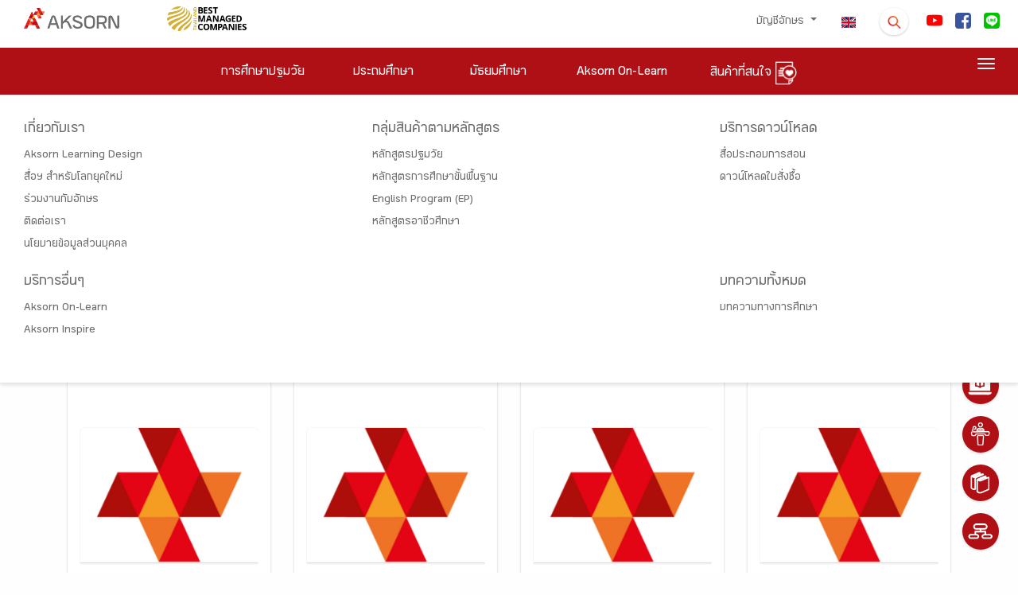

--- FILE ---
content_type: application/javascript
request_url: https://www.aksorn.com/assets/js/plugins/bootstrap-datetimepicker.js
body_size: 11226
content:
/*! version : 4.17.47
 =========================================================
 bootstrap-datetimejs
 https://github.com/Eonasdan/bootstrap-datetimepicker
 Copyright (c) 2015 Jonathan Peterson
 =========================================================
 */
/*
 The MIT License (MIT)

 Copyright (c) 2015 Jonathan Peterson

 Permission is hereby granted, free of charge, to any person obtaining a copy
 of this software and associated documentation files (the "Software"), to deal
 in the Software without restriction, including without limitation the rights
 to use, copy, modify, merge, publish, distribute, sublicense, and/or sell
 copies of the Software, and to permit persons to whom the Software is
 furnished to do so, subject to the following conditions:

 The above copyright notice and this permission notice shall be included in
 all copies or substantial portions of the Software.

 THE SOFTWARE IS PROVIDED "AS IS", WITHOUT WARRANTY OF ANY KIND, EXPRESS OR
 IMPLIED, INCLUDING BUT NOT LIMITED TO THE WARRANTIES OF MERCHANTABILITY,
 FITNESS FOR A PARTICULAR PURPOSE AND NONINFRINGEMENT. IN NO EVENT SHALL THE
 AUTHORS OR COPYRIGHT HOLDERS BE LIABLE FOR ANY CLAIM, DAMAGES OR OTHER
 LIABILITY, WHETHER IN AN ACTION OF CONTRACT, TORT OR OTHERWISE, ARISING FROM,
 OUT OF OR IN CONNECTION WITH THE SOFTWARE OR THE USE OR OTHER DEALINGS IN
 THE SOFTWARE.
 */
/*global define:false */
/*global exports:false */
/*global require:false */
/*global jQuery:false */
/*global moment:false */

/*


     Creative Tim Modifications

     We added class btn-primary for custom styling button.


*/

! function(e) {
  "use strict";
  if ("function" == typeof define && define.amd) define(["jquery", "moment"], e);
  else if ("object" == typeof exports) module.exports = e(require("jquery"), require("moment"));
  else {
    if ("undefined" == typeof jQuery) throw "bootstrap-datetimepicker requires jQuery to be loaded first";
    if ("undefined" == typeof moment) throw "bootstrap-datetimepicker requires Moment.js to be loaded first";
    e(jQuery, moment)
  }
}(function(e, t) {
  "use strict";
  if (!t) throw new Error("bootstrap-datetimepicker requires Moment.js to be loaded first");
  var n = function(n, a) {
    var r, i, o, s, d, l, p, c = {},
      u = !0,
      f = !1,
      h = !1,
      m = 0,
      y = [{
        clsName: "days",
        navFnc: "M",
        navStep: 1
      }, {
        clsName: "months",
        navFnc: "y",
        navStep: 1
      }, {
        clsName: "years",
        navFnc: "y",
        navStep: 10
      }, {
        clsName: "decades",
        navFnc: "y",
        navStep: 100
      }],
      b = ["days", "months", "years", "decades"],
      g = ["top", "bottom", "auto"],
      w = ["left", "right", "auto"],
      v = ["default", "top", "bottom"],
      k = {
        up: 38,
        38: "up",
        down: 40,
        40: "down",
        left: 37,
        37: "left",
        right: 39,
        39: "right",
        tab: 9,
        9: "tab",
        escape: 27,
        27: "escape",
        enter: 13,
        13: "enter",
        pageUp: 33,
        33: "pageUp",
        pageDown: 34,
        34: "pageDown",
        shift: 16,
        16: "shift",
        control: 17,
        17: "control",
        space: 32,
        32: "space",
        t: 84,
        84: "t",
        delete: 46,
        46: "delete"
      },
      D = {},
      C = function() {
        return void 0 !== t.tz && void 0 !== a.timeZone && null !== a.timeZone && "" !== a.timeZone
      },
      x = function(e) {
        var n;
        return n = void 0 === e || null === e ? t() : t.isDate(e) || t.isMoment(e) ? t(e) : C() ? t.tz(e, l, a.useStrict, a.timeZone) : t(e, l, a.useStrict), C() && n.tz(a.timeZone), n
      },
      T = function(e) {
        if ("string" != typeof e || e.length > 1) throw new TypeError("isEnabled expects a single character string parameter");
        switch (e) {
          case "y":
            return -1 !== d.indexOf("Y");
          case "M":
            return -1 !== d.indexOf("M");
          case "d":
            return -1 !== d.toLowerCase().indexOf("d");
          case "h":
          case "H":
            return -1 !== d.toLowerCase().indexOf("h");
          case "m":
            return -1 !== d.indexOf("m");
          case "s":
            return -1 !== d.indexOf("s");
          default:
            return !1
        }
      },
      M = function() {
        return T("h") || T("m") || T("s")
      },
      S = function() {
        return T("y") || T("M") || T("d")
      },
      O = function() {
        var t = e("<thead>").append(e("<tr>").append(e("<th>").addClass("prev").attr("data-action", "previous").append(e("<span>").addClass(a.icons.previous))).append(e("<th>").addClass("picker-switch").attr("data-action", "pickerSwitch").attr("colspan", a.calendarWeeks ? "6" : "5")).append(e("<th>").addClass("next").attr("data-action", "next").append(e("<span>").addClass(a.icons.next)))),
          n = e("<tbody>").append(e("<tr>").append(e("<td>").attr("colspan", a.calendarWeeks ? "8" : "7")));
        return [e("<div>").addClass("datepicker-days").append(e("<table>").addClass("table-condensed").append(t).append(e("<tbody>"))), e("<div>").addClass("datepicker-months").append(e("<table>").addClass("table-condensed").append(t.clone()).append(n.clone())), e("<div>").addClass("datepicker-years").append(e("<table>").addClass("table-condensed").append(t.clone()).append(n.clone())), e("<div>").addClass("datepicker-decades").append(e("<table>").addClass("table-condensed").append(t.clone()).append(n.clone()))]
      },
      P = function() {
        var t = e("<tr>"),
          n = e("<tr>"),
          r = e("<tr>");
        return T("h") && (t.append(e("<td>").append(e("<a>").attr({
          href: "#",
          tabindex: "-1",
          title: a.tooltips.incrementHour
        }).addClass("btn").attr("data-action", "incrementHours").append(e("<span>").addClass(a.icons.up)))), n.append(e("<td>").append(e("<span>").addClass("timepicker-hour").attr({
          "data-time-component": "hours",
          title: a.tooltips.pickHour
        }).attr("data-action", "showHours"))), r.append(e("<td>").append(e("<a>").attr({
          href: "#",
          tabindex: "-1",
          title: a.tooltips.decrementHour
        }).addClass("btn").attr("data-action", "decrementHours").append(e("<span>").addClass(a.icons.down))))), T("m") && (T("h") && (t.append(e("<td>").addClass("separator")), n.append(e("<td>").addClass("separator").html(":")), r.append(e("<td>").addClass("separator"))), t.append(e("<td>").append(e("<a>").attr({
          href: "#",
          tabindex: "-1",
          title: a.tooltips.incrementMinute
        }).addClass("btn").attr("data-action", "incrementMinutes").append(e("<span>").addClass(a.icons.up)))), n.append(e("<td>").append(e("<span>").addClass("timepicker-minute").attr({
          "data-time-component": "minutes",
          title: a.tooltips.pickMinute
        }).attr("data-action", "showMinutes"))), r.append(e("<td>").append(e("<a>").attr({
          href: "#",
          tabindex: "-1",
          title: a.tooltips.decrementMinute
        }).addClass("btn").attr("data-action", "decrementMinutes").append(e("<span>").addClass(a.icons.down))))), T("s") && (T("m") && (t.append(e("<td>").addClass("separator")), n.append(e("<td>").addClass("separator").html(":")), r.append(e("<td>").addClass("separator"))), t.append(e("<td>").append(e("<a>").attr({
          href: "#",
          tabindex: "-1",
          title: a.tooltips.incrementSecond
        }).addClass("btn btn-link").attr("data-action", "incrementSeconds").append(e("<span>").addClass(a.icons.up)))), n.append(e("<td>").append(e("<span>").addClass("timepicker-second").attr({
          "data-time-component": "seconds",
          title: a.tooltips.pickSecond
        }).attr("data-action", "showSeconds"))), r.append(e("<td>").append(e("<a>").attr({
          href: "#",
          tabindex: "-1",
          title: a.tooltips.decrementSecond
        }).addClass("btn btn-link").attr("data-action", "decrementSeconds").append(e("<span>").addClass(a.icons.down))))), s || (t.append(e("<td>").addClass("separator")), n.append(e("<td>").append(e("<button>").addClass("btn btn-primary").attr({
          "data-action": "togglePeriod",
          tabindex: "-1",
          title: a.tooltips.togglePeriod
        }))), r.append(e("<td>").addClass("separator"))), e("<div>").addClass("timepicker-picker").append(e("<table>").addClass("table-condensed").append([t, n, r]))
      },
      E = function() {
        var t = e("<div>").addClass("timepicker-hours").append(e("<table>").addClass("table-condensed")),
          n = e("<div>").addClass("timepicker-minutes").append(e("<table>").addClass("table-condensed")),
          a = e("<div>").addClass("timepicker-seconds").append(e("<table>").addClass("table-condensed")),
          r = [P()];
        return T("h") && r.push(t), T("m") && r.push(n), T("s") && r.push(a), r
      },
      H = function() {
        var t = [];
        return a.showTodayButton && t.push(e("<td>").append(e("<a>").attr({
          "data-action": "today",
          title: a.tooltips.today
        }).append(e("<span>").addClass(a.icons.today)))), !a.sideBySide && S() && M() && t.push(e("<td>").append(e("<a>").attr({
          "data-action": "togglePicker",
          title: a.tooltips.selectTime
        }).append(e("<span>").addClass(a.icons.time)))), a.showClear && t.push(e("<td>").append(e("<a>").attr({
          "data-action": "clear",
          title: a.tooltips.clear
        }).append(e("<span>").addClass(a.icons.clear)))), a.showClose && t.push(e("<td>").append(e("<a>").attr({
          "data-action": "close",
          title: a.tooltips.close
        }).append(e("<span>").addClass(a.icons.close)))), e("<table>").addClass("table-condensed").append(e("<tbody>").append(e("<tr>").append(t)))
      },
      I = function() {
        var t = e("<div>").addClass("bootstrap-datetimepicker-widget dropdown-menu"),
          n = e("<div>").addClass("datepicker").append(O()),
          r = e("<div>").addClass("timepicker").append(E()),
          i = e("<ul>").addClass("list-unstyled"),
          o = e("<li>").addClass("picker-switch" + (a.collapse ? " accordion-toggle" : "")).append(H());
        return a.inline && t.removeClass("dropdown-menu"), s && t.addClass("usetwentyfour"), T("s") && !s && t.addClass("wider"), a.sideBySide && S() && M() ? (t.addClass("timepicker-sbs"), "top" === a.toolbarPlacement && t.append(o), t.append(e("<div>").addClass("row").append(n.addClass("col-md-6")).append(r.addClass("col-md-6"))), "bottom" === a.toolbarPlacement && t.append(o), t) : ("top" === a.toolbarPlacement && i.append(o), S() && i.append(e("<li>").addClass(a.collapse && M() ? "collapse show" : "").append(n)), "default" === a.toolbarPlacement && i.append(o), M() && i.append(e("<li>").addClass(a.collapse && S() ? "collapse" : "").append(r)), "bottom" === a.toolbarPlacement && i.append(o), t.append(i))
      },
      Y = function() {
        var t, r = (f || n).position(),
          i = (f || n).offset(),
          o = a.widgetPositioning.vertical,
          s = a.widgetPositioning.horizontal;
        if (a.widgetParent) t = a.widgetParent.append(h);
        else if (n.is("input")) t = n.after(h).parent();
        else {
          if (a.inline) return void(t = n.append(h));
          t = n, n.children().first().after(h)
        }
        if ("auto" === o && (o = i.top + 1.5 * h.height() >= e(window).height() + e(window).scrollTop() && h.height() + n.outerHeight() < i.top ? "top" : "bottom"), "auto" === s && (s = t.width() < i.left + h.outerWidth() / 2 && i.left + h.outerWidth() > e(window).width() ? "right" : "left"), "top" === o ? h.addClass("top").removeClass("bottom") : h.addClass("bottom").removeClass("top"), "right" === s ? h.addClass("pull-right") : h.removeClass("pull-right"), "static" === t.css("position") && (t = t.parents().filter(function() {
            return "static" !== e(this).css("position")
          }).first()), 0 === t.length) throw new Error("datetimepicker component should be placed within a non-static positioned container");
        h.css({
          top: "top" === o ? "auto" : r.top + n.outerHeight(),
          bottom: "top" === o ? t.outerHeight() - (t === n ? 0 : r.top) : "auto",
          left: "left" === s ? t === n ? 0 : r.left : "auto",
          right: "left" === s ? "auto" : t.outerWidth() - n.outerWidth() - (t === n ? 0 : r.left)
        }), setTimeout(function() {
          h.addClass("open")
        }, 180)
      },
      q = function(e) {
        "dp.change" === e.type && (e.date && e.date.isSame(e.oldDate) || !e.date && !e.oldDate) || n.trigger(e)
      },
      B = function(e) {
        "y" === e && (e = "YYYY"), q({
          type: "dp.update",
          change: e,
          viewDate: i.clone()
        })
      },
      j = function(e) {
        h && (e && (p = Math.max(m, Math.min(3, p + e))), h.find(".datepicker > div").hide().filter(".datepicker-" + y[p].clsName).show())
      },
      A = function() {
        var t = e("<tr>"),
          n = i.clone().startOf("w").startOf("d");
        for (!0 === a.calendarWeeks && t.append(e("<th>").addClass("cw").text("#")); n.isBefore(i.clone().endOf("w"));) t.append(e("<th>").addClass("dow").text(n.format("dd"))), n.add(1, "d");
        h.find(".datepicker-days thead").append(t)
      },
      F = function(e) {
        return !0 === a.disabledDates[e.format("YYYY-MM-DD")]
      },
      L = function(e) {
        return !0 === a.enabledDates[e.format("YYYY-MM-DD")]
      },
      W = function(e) {
        return !0 === a.disabledHours[e.format("H")]
      },
      z = function(e) {
        return !0 === a.enabledHours[e.format("H")]
      },
      N = function(t, n) {
        if (!t.isValid()) return !1;
        if (a.disabledDates && "d" === n && F(t)) return !1;
        if (a.enabledDates && "d" === n && !L(t)) return !1;
        if (a.minDate && t.isBefore(a.minDate, n)) return !1;
        if (a.maxDate && t.isAfter(a.maxDate, n)) return !1;
        if (a.daysOfWeekDisabled && "d" === n && -1 !== a.daysOfWeekDisabled.indexOf(t.day())) return !1;
        if (a.disabledHours && ("h" === n || "m" === n || "s" === n) && W(t)) return !1;
        if (a.enabledHours && ("h" === n || "m" === n || "s" === n) && !z(t)) return !1;
        if (a.disabledTimeIntervals && ("h" === n || "m" === n || "s" === n)) {
          var r = !1;
          if (e.each(a.disabledTimeIntervals, function() {
              if (t.isBetween(this[0], this[1])) return r = !0, !1
            }), r) return !1
        }
        return !0
      },
      V = function() {
        for (var t = [], n = i.clone().startOf("y").startOf("d"); n.isSame(i, "y");) t.push(e("<span>").attr("data-action", "selectMonth").addClass("month").text(n.format("MMM"))), n.add(1, "M");
        h.find(".datepicker-months td").empty().append(t)
      },
      Z = function() {
        var t = h.find(".datepicker-months"),
          n = t.find("th"),
          o = t.find("tbody").find("span");
        n.eq(0).find("span").attr("title", a.tooltips.prevYear), n.eq(1).attr("title", a.tooltips.selectYear), n.eq(2).find("span").attr("title", a.tooltips.nextYear), t.find(".disabled").removeClass("disabled"), N(i.clone().subtract(1, "y"), "y") || n.eq(0).addClass("disabled"), n.eq(1).text(i.year()), N(i.clone().add(1, "y"), "y") || n.eq(2).addClass("disabled"), o.removeClass("active"), r.isSame(i, "y") && !u && o.eq(r.month()).addClass("active"), o.each(function(t) {
          N(i.clone().month(t), "M") || e(this).addClass("disabled")
        })
      },
      R = function() {
        var e = h.find(".datepicker-years"),
          t = e.find("th"),
          n = i.clone().subtract(5, "y"),
          o = i.clone().add(6, "y"),
          s = "";
        for (t.eq(0).find("span").attr("title", a.tooltips.prevDecade), t.eq(1).attr("title", a.tooltips.selectDecade), t.eq(2).find("span").attr("title", a.tooltips.nextDecade), e.find(".disabled").removeClass("disabled"), a.minDate && a.minDate.isAfter(n, "y") && t.eq(0).addClass("disabled"), t.eq(1).text(n.year() + "-" + o.year()), a.maxDate && a.maxDate.isBefore(o, "y") && t.eq(2).addClass("disabled"); !n.isAfter(o, "y");) s += '<span data-action="selectYear" class="year' + (n.isSame(r, "y") && !u ? " active" : "") + (N(n, "y") ? "" : " disabled") + '">' + n.year() + "</span>", n.add(1, "y");
        e.find("td").html(s)
      },
      Q = function() {
        var e, n = h.find(".datepicker-decades"),
          o = n.find("th"),
          s = t({
            y: i.year() - i.year() % 100 - 1
          }),
          d = s.clone().add(100, "y"),
          l = s.clone(),
          p = !1,
          c = !1,
          u = "";
        for (o.eq(0).find("span").attr("title", a.tooltips.prevCentury), o.eq(2).find("span").attr("title", a.tooltips.nextCentury), n.find(".disabled").removeClass("disabled"), (s.isSame(t({
            y: 1900
          })) || a.minDate && a.minDate.isAfter(s, "y")) && o.eq(0).addClass("disabled"), o.eq(1).text(s.year() + "-" + d.year()), (s.isSame(t({
            y: 2e3
          })) || a.maxDate && a.maxDate.isBefore(d, "y")) && o.eq(2).addClass("disabled"); !s.isAfter(d, "y");) e = s.year() + 12, p = a.minDate && a.minDate.isAfter(s, "y") && a.minDate.year() <= e, c = a.maxDate && a.maxDate.isAfter(s, "y") && a.maxDate.year() <= e, u += '<span data-action="selectDecade" class="decade' + (r.isAfter(s) && r.year() <= e ? " active" : "") + (N(s, "y") || p || c ? "" : " disabled") + '" data-selection="' + (s.year() + 6) + '">' + (s.year() + 1) + " - " + (s.year() + 12) + "</span>", s.add(12, "y");
        u += "<span></span><span></span><span></span>", n.find("td").html(u), o.eq(1).text(l.year() + 1 + "-" + s.year())
      },
      U = function() {
        var t, n, o, s = h.find(".datepicker-days"),
          d = s.find("th"),
          l = [],
          p = [];
        if (S()) {
          for (d.eq(0).find("span").attr("title", a.tooltips.prevMonth), d.eq(1).attr("title", a.tooltips.selectMonth), d.eq(2).find("span").attr("title", a.tooltips.nextMonth), s.find(".disabled").removeClass("disabled"), d.eq(1).text(i.format(a.dayViewHeaderFormat)), N(i.clone().subtract(1, "M"), "M") || d.eq(0).addClass("disabled"), N(i.clone().add(1, "M"), "M") || d.eq(2).addClass("disabled"), t = i.clone().startOf("M").startOf("w").startOf("d"), o = 0; o < 42; o++) 0 === t.weekday() && (n = e("<tr>"), a.calendarWeeks && n.append('<td class="cw">' + t.week() + "</td>"), l.push(n)), p = ["day"], t.isBefore(i, "M") && p.push("old"), t.isAfter(i, "M") && p.push("new"), t.isSame(r, "d") && !u && p.push("active"), N(t, "d") || p.push("disabled"), t.isSame(x(), "d") && p.push("today"), 0 !== t.day() && 6 !== t.day() || p.push("weekend"), q({
            type: "dp.classify",
            date: t,
            classNames: p
          }), n.append('<td data-action="selectDay" data-day="' + t.format("L") + '" class="' + p.join(" ") + '"><div>' + t.date() + "</div></td>"), t.add(1, "d");
          s.find("tbody").empty().append(l), Z(), R(), Q()
        }
      },
      G = function() {
        var t = h.find(".timepicker-hours table"),
          n = i.clone().startOf("d"),
          a = [],
          r = e("<tr>");
        for (i.hour() > 11 && !s && n.hour(12); n.isSame(i, "d") && (s || i.hour() < 12 && n.hour() < 12 || i.hour() > 11);) n.hour() % 4 == 0 && (r = e("<tr>"), a.push(r)), r.append('<td data-action="selectHour" class="hour' + (N(n, "h") ? "" : " disabled") + '"><div>' + n.format(s ? "HH" : "hh") + "</div></td>"), n.add(1, "h");
        t.empty().append(a)
      },
      J = function() {
        for (var t = h.find(".timepicker-minutes table"), n = i.clone().startOf("h"), r = [], o = e("<tr>"), s = 1 === a.stepping ? 5 : a.stepping; i.isSame(n, "h");) n.minute() % (4 * s) == 0 && (o = e("<tr>"), r.push(o)), o.append('<td data-action="selectMinute" class="minute' + (N(n, "m") ? "" : " disabled") + '"><div>' + n.format("mm") + "</div></td>"), n.add(s, "m");
        t.empty().append(r)
      },
      K = function() {
        for (var t = h.find(".timepicker-seconds table"), n = i.clone().startOf("m"), a = [], r = e("<tr>"); i.isSame(n, "m");) n.second() % 20 == 0 && (r = e("<tr>"), a.push(r)), r.append('<td data-action="selectSecond" class="second' + (N(n, "s") ? "" : " disabled") + '"><div>' + n.format("ss") + "</div></td>"), n.add(5, "s");
        t.empty().append(a)
      },
      X = function() {
        var e, t, n = h.find(".timepicker span[data-time-component]");
        s || (e = h.find(".timepicker [data-action=togglePeriod]"), t = r.clone().add(r.hours() >= 12 ? -12 : 12, "h"), e.text(r.format("A")), N(t, "h") ? e.removeClass("disabled") : e.addClass("disabled")), n.filter("[data-time-component=hours]").text(r.format(s ? "HH" : "hh")), n.filter("[data-time-component=minutes]").text(r.format("mm")), n.filter("[data-time-component=seconds]").text(r.format("ss")), G(), J(), K()
      },
      $ = function() {
        h && (U(), X())
      },
      _ = function(e) {
        var t = u ? null : r;
        if (!e) return u = !0, o.val(""), n.data("date", ""), q({
          type: "dp.change",
          date: !1,
          oldDate: t
        }), void $();
        if (e = e.clone().locale(a.locale), C() && e.tz(a.timeZone), 1 !== a.stepping)
          for (e.minutes(Math.round(e.minutes() / a.stepping) * a.stepping).seconds(0); a.minDate && e.isBefore(a.minDate);) e.add(a.stepping, "minutes");
        N(e) ? (i = (r = e).clone(), o.val(r.format(d)), n.data("date", r.format(d)), u = !1, $(), q({
          type: "dp.change",
          date: r.clone(),
          oldDate: t
        })) : (a.keepInvalid ? q({
          type: "dp.change",
          date: e,
          oldDate: t
        }) : o.val(u ? "" : r.format(d)), q({
          type: "dp.error",
          date: e,
          oldDate: t
        }))
      },
      ee = function() {
        var t = !1;
        return h ? (h.find(".collapse").each(function() {
          var n = e(this).data("collapse");
          return !n || !n.transitioning || (t = !0, !1)
        }), t ? c : (f && f.hasClass("btn") && f.toggleClass("active"), e(window).off("resize", Y), h.off("click", "[data-action]"), h.off("mousedown", !1), h.removeClass("open"), void setTimeout(function() {
          return h.remove(), h.hide(), h = !1, q({
            type: "dp.hide",
            date: r.clone()
          }), o.blur(), p = 0, i = r.clone(), c
        }, 400))) : c
      },
      te = function() {
        _(null)
      },
      ne = function(e) {
        return void 0 === a.parseInputDate ? (!t.isMoment(e) || e instanceof Date) && (e = x(e)) : e = a.parseInputDate(e), e
      },
      ae = {
        next: function() {
          var e = y[p].navFnc;
          i.add(y[p].navStep, e), U(), B(e)
        },
        previous: function() {
          var e = y[p].navFnc;
          i.subtract(y[p].navStep, e), U(), B(e)
        },
        pickerSwitch: function() {
          j(1)
        },
        selectMonth: function(t) {
          var n = e(t.target).closest("tbody").find("span").index(e(t.target));
          i.month(n), p === m ? (_(r.clone().year(i.year()).month(i.month())), a.inline || ee()) : (j(-1), U()), B("M")
        },
        selectYear: function(t) {
          var n = parseInt(e(t.target).text(), 10) || 0;
          i.year(n), p === m ? (_(r.clone().year(i.year())), a.inline || ee()) : (j(-1), U()), B("YYYY")
        },
        selectDecade: function(t) {
          var n = parseInt(e(t.target).data("selection"), 10) || 0;
          i.year(n), p === m ? (_(r.clone().year(i.year())), a.inline || ee()) : (j(-1), U()), B("YYYY")
        },
        selectDay: function(t) {
          var n = i.clone();
          e(t.target).is(".old") && n.subtract(1, "M"), e(t.target).is(".new") && n.add(1, "M"), _(n.date(parseInt(e(t.target).text(), 10))), M() || a.keepOpen || a.inline || ee()
        },
        incrementHours: function() {
          var e = r.clone().add(1, "h");
          N(e, "h") && _(e)
        },
        incrementMinutes: function() {
          var e = r.clone().add(a.stepping, "m");
          N(e, "m") && _(e)
        },
        incrementSeconds: function() {
          var e = r.clone().add(1, "s");
          N(e, "s") && _(e)
        },
        decrementHours: function() {
          var e = r.clone().subtract(1, "h");
          N(e, "h") && _(e)
        },
        decrementMinutes: function() {
          var e = r.clone().subtract(a.stepping, "m");
          N(e, "m") && _(e)
        },
        decrementSeconds: function() {
          var e = r.clone().subtract(1, "s");
          N(e, "s") && _(e)
        },
        togglePeriod: function() {
          _(r.clone().add(r.hours() >= 12 ? -12 : 12, "h"))
        },
        togglePicker: function(t) {
          var n, r = e(t.target),
            i = r.closest("ul"),
            o = i.find(".show"),
            s = i.find(".collapse:not(.show)");
          if (o && o.length) {
            if ((n = o.data("collapse")) && n.transitioning) return;
            o.collapse ? (o.collapse("hide"), s.collapse("show")) : (o.removeClass("show"), s.addClass("show")), r.is("span") ? r.toggleClass(a.icons.time + " " + a.icons.date) : r.find("span").toggleClass(a.icons.time + " " + a.icons.date)
          }
        },
        showPicker: function() {
          h.find(".timepicker > div:not(.timepicker-picker)").hide(), h.find(".timepicker .timepicker-picker").show()
        },
        showHours: function() {
          h.find(".timepicker .timepicker-picker").hide(), h.find(".timepicker .timepicker-hours").show()
        },
        showMinutes: function() {
          h.find(".timepicker .timepicker-picker").hide(), h.find(".timepicker .timepicker-minutes").show()
        },
        showSeconds: function() {
          h.find(".timepicker .timepicker-picker").hide(), h.find(".timepicker .timepicker-seconds").show()
        },
        selectHour: function(t) {
          var n = parseInt(e(t.target).text(), 10);
          s || (r.hours() >= 12 ? 12 !== n && (n += 12) : 12 === n && (n = 0)), _(r.clone().hours(n)), ae.showPicker.call(c)
        },
        selectMinute: function(t) {
          _(r.clone().minutes(parseInt(e(t.target).text(), 10))), ae.showPicker.call(c)
        },
        selectSecond: function(t) {
          _(r.clone().seconds(parseInt(e(t.target).text(), 10))), ae.showPicker.call(c)
        },
        clear: te,
        today: function() {
          var e = x();
          N(e, "d") && _(e)
        },
        close: ee
      },
      re = function(t) {
        return !e(t.currentTarget).is(".disabled") && (ae[e(t.currentTarget).data("action")].apply(c, arguments), !1)
      },
      ie = function() {
        var t, n = {
          year: function(e) {
            return e.month(0).date(1).hours(0).seconds(0).minutes(0)
          },
          month: function(e) {
            return e.date(1).hours(0).seconds(0).minutes(0)
          },
          day: function(e) {
            return e.hours(0).seconds(0).minutes(0)
          },
          hour: function(e) {
            return e.seconds(0).minutes(0)
          },
          minute: function(e) {
            return e.seconds(0)
          }
        };
        return o.prop("disabled") || !a.ignoreReadonly && o.prop("readonly") || h ? c : (void 0 !== o.val() && 0 !== o.val().trim().length ? _(ne(o.val().trim())) : u && a.useCurrent && (a.inline || o.is("input") && 0 === o.val().trim().length) && (t = x(), "string" == typeof a.useCurrent && (t = n[a.useCurrent](t)), _(t)), h = I(), A(), V(), h.find(".timepicker-hours").hide(), h.find(".timepicker-minutes").hide(), h.find(".timepicker-seconds").hide(), $(), j(), e(window).on("resize", Y), h.on("click", "[data-action]", re), h.on("mousedown", !1), f && f.hasClass("btn") && f.toggleClass("active"), Y(), h.show(), a.focusOnShow && !o.is(":focus") && o.focus(), q({
          type: "dp.show"
        }), c)
      },
      oe = function() {
        return h ? ee() : ie()
      },
      se = function(e) {
        var t, n, r, i, o = null,
          s = [],
          d = {},
          l = e.which;
        D[l] = "p";
        for (t in D) D.hasOwnProperty(t) && "p" === D[t] && (s.push(t), parseInt(t, 10) !== l && (d[t] = !0));
        for (t in a.keyBinds)
          if (a.keyBinds.hasOwnProperty(t) && "function" == typeof a.keyBinds[t] && (r = t.split(" ")).length === s.length && k[l] === r[r.length - 1]) {
            for (i = !0, n = r.length - 2; n >= 0; n--)
              if (!(k[r[n]] in d)) {
                i = !1;
                break
              }
            if (i) {
              o = a.keyBinds[t];
              break
            }
          }
        o && (o.call(c, h), e.stopPropagation(), e.preventDefault())
      },
      de = function(e) {
        D[e.which] = "r", e.stopPropagation(), e.preventDefault()
      },
      le = function(t) {
        var n = e(t.target).val().trim(),
          a = n ? ne(n) : null;
        return _(a), t.stopImmediatePropagation(), !1
      },
      pe = function() {
        o.off({
          change: le,
          blur: blur,
          keydown: se,
          keyup: de,
          focus: a.allowInputToggle ? ee : ""
        }), n.is("input") ? o.off({
          focus: ie
        }) : f && (f.off("click", oe), f.off("mousedown", !1))
      },
      ce = function(t) {
        var n = {};
        return e.each(t, function() {
          var e = ne(this);
          e.isValid() && (n[e.format("YYYY-MM-DD")] = !0)
        }), !!Object.keys(n).length && n
      },
      ue = function(t) {
        var n = {};
        return e.each(t, function() {
          n[this] = !0
        }), !!Object.keys(n).length && n
      },
      fe = function() {
        var e = a.format || "L LT";
        d = e.replace(/(\[[^\[]*\])|(\\)?(LTS|LT|LL?L?L?|l{1,4})/g, function(e) {
          return (r.localeData().longDateFormat(e) || e).replace(/(\[[^\[]*\])|(\\)?(LTS|LT|LL?L?L?|l{1,4})/g, function(e) {
            return r.localeData().longDateFormat(e) || e
          })
        }), (l = a.extraFormats ? a.extraFormats.slice() : []).indexOf(e) < 0 && l.indexOf(d) < 0 && l.push(d), s = d.toLowerCase().indexOf("a") < 1 && d.replace(/\[.*?\]/g, "").indexOf("h") < 1, T("y") && (m = 2), T("M") && (m = 1), T("d") && (m = 0), p = Math.max(m, p), u || _(r)
      };
    if (c.destroy = function() {
        ee(), pe(), n.removeData("DateTimePicker"), n.removeData("date")
      }, c.toggle = oe, c.show = ie, c.hide = ee, c.disable = function() {
        return ee(), f && f.hasClass("btn") && f.addClass("disabled"), o.prop("disabled", !0), c
      }, c.enable = function() {
        return f && f.hasClass("btn") && f.removeClass("disabled"), o.prop("disabled", !1), c
      }, c.ignoreReadonly = function(e) {
        if (0 === arguments.length) return a.ignoreReadonly;
        if ("boolean" != typeof e) throw new TypeError("ignoreReadonly () expects a boolean parameter");
        return a.ignoreReadonly = e, c
      }, c.options = function(t) {
        if (0 === arguments.length) return e.extend(!0, {}, a);
        if (!(t instanceof Object)) throw new TypeError("options() options parameter should be an object");
        return e.extend(!0, a, t), e.each(a, function(e, t) {
          if (void 0 === c[e]) throw new TypeError("option " + e + " is not recognized!");
          c[e](t)
        }), c
      }, c.date = function(e) {
        if (0 === arguments.length) return u ? null : r.clone();
        if (!(null === e || "string" == typeof e || t.isMoment(e) || e instanceof Date)) throw new TypeError("date() parameter must be one of [null, string, moment or Date]");
        return _(null === e ? null : ne(e)), c
      }, c.format = function(e) {
        if (0 === arguments.length) return a.format;
        if ("string" != typeof e && ("boolean" != typeof e || !1 !== e)) throw new TypeError("format() expects a string or boolean:false parameter " + e);
        return a.format = e, d && fe(), c
      }, c.timeZone = function(e) {
        if (0 === arguments.length) return a.timeZone;
        if ("string" != typeof e) throw new TypeError("newZone() expects a string parameter");
        return a.timeZone = e, c
      }, c.dayViewHeaderFormat = function(e) {
        if (0 === arguments.length) return a.dayViewHeaderFormat;
        if ("string" != typeof e) throw new TypeError("dayViewHeaderFormat() expects a string parameter");
        return a.dayViewHeaderFormat = e, c
      }, c.extraFormats = function(e) {
        if (0 === arguments.length) return a.extraFormats;
        if (!1 !== e && !(e instanceof Array)) throw new TypeError("extraFormats() expects an array or false parameter");
        return a.extraFormats = e, l && fe(), c
      }, c.disabledDates = function(t) {
        if (0 === arguments.length) return a.disabledDates ? e.extend({}, a.disabledDates) : a.disabledDates;
        if (!t) return a.disabledDates = !1, $(), c;
        if (!(t instanceof Array)) throw new TypeError("disabledDates() expects an array parameter");
        return a.disabledDates = ce(t), a.enabledDates = !1, $(), c
      }, c.enabledDates = function(t) {
        if (0 === arguments.length) return a.enabledDates ? e.extend({}, a.enabledDates) : a.enabledDates;
        if (!t) return a.enabledDates = !1, $(), c;
        if (!(t instanceof Array)) throw new TypeError("enabledDates() expects an array parameter");
        return a.enabledDates = ce(t), a.disabledDates = !1, $(), c
      }, c.daysOfWeekDisabled = function(e) {
        if (0 === arguments.length) return a.daysOfWeekDisabled.splice(0);
        if ("boolean" == typeof e && !e) return a.daysOfWeekDisabled = !1, $(), c;
        if (!(e instanceof Array)) throw new TypeError("daysOfWeekDisabled() expects an array parameter");
        if (a.daysOfWeekDisabled = e.reduce(function(e, t) {
            return (t = parseInt(t, 10)) > 6 || t < 0 || isNaN(t) ? e : (-1 === e.indexOf(t) && e.push(t), e)
          }, []).sort(), a.useCurrent && !a.keepInvalid) {
          for (var t = 0; !N(r, "d");) {
            if (r.add(1, "d"), 31 === t) throw "Tried 31 times to find a valid date";
            t++
          }
          _(r)
        }
        return $(), c
      }, c.maxDate = function(e) {
        if (0 === arguments.length) return a.maxDate ? a.maxDate.clone() : a.maxDate;
        if ("boolean" == typeof e && !1 === e) return a.maxDate = !1, $(), c;
        "string" == typeof e && ("now" !== e && "moment" !== e || (e = x()));
        var t = ne(e);
        if (!t.isValid()) throw new TypeError("maxDate() Could not parse date parameter: " + e);
        if (a.minDate && t.isBefore(a.minDate)) throw new TypeError("maxDate() date parameter is before options.minDate: " + t.format(d));
        return a.maxDate = t, a.useCurrent && !a.keepInvalid && r.isAfter(e) && _(a.maxDate), i.isAfter(t) && (i = t.clone().subtract(a.stepping, "m")), $(), c
      }, c.minDate = function(e) {
        if (0 === arguments.length) return a.minDate ? a.minDate.clone() : a.minDate;
        if ("boolean" == typeof e && !1 === e) return a.minDate = !1, $(), c;
        "string" == typeof e && ("now" !== e && "moment" !== e || (e = x()));
        var t = ne(e);
        if (!t.isValid()) throw new TypeError("minDate() Could not parse date parameter: " + e);
        if (a.maxDate && t.isAfter(a.maxDate)) throw new TypeError("minDate() date parameter is after options.maxDate: " + t.format(d));
        return a.minDate = t, a.useCurrent && !a.keepInvalid && r.isBefore(e) && _(a.minDate), i.isBefore(t) && (i = t.clone().add(a.stepping, "m")), $(), c
      }, c.defaultDate = function(e) {
        if (0 === arguments.length) return a.defaultDate ? a.defaultDate.clone() : a.defaultDate;
        if (!e) return a.defaultDate = !1, c;
        "string" == typeof e && (e = "now" === e || "moment" === e ? x() : x(e));
        var t = ne(e);
        if (!t.isValid()) throw new TypeError("defaultDate() Could not parse date parameter: " + e);
        if (!N(t)) throw new TypeError("defaultDate() date passed is invalid according to component setup validations");
        return a.defaultDate = t, (a.defaultDate && a.inline || "" === o.val().trim()) && _(a.defaultDate), c
      }, c.locale = function(e) {
        if (0 === arguments.length) return a.locale;
        if (!t.localeData(e)) throw new TypeError("locale() locale " + e + " is not loaded from moment locales!");
        return a.locale = e, r.locale(a.locale), i.locale(a.locale), d && fe(), h && (ee(), ie()), c
      }, c.stepping = function(e) {
        return 0 === arguments.length ? a.stepping : (e = parseInt(e, 10), (isNaN(e) || e < 1) && (e = 1), a.stepping = e, c)
      }, c.useCurrent = function(e) {
        var t = ["year", "month", "day", "hour", "minute"];
        if (0 === arguments.length) return a.useCurrent;
        if ("boolean" != typeof e && "string" != typeof e) throw new TypeError("useCurrent() expects a boolean or string parameter");
        if ("string" == typeof e && -1 === t.indexOf(e.toLowerCase())) throw new TypeError("useCurrent() expects a string parameter of " + t.join(", "));
        return a.useCurrent = e, c
      }, c.collapse = function(e) {
        if (0 === arguments.length) return a.collapse;
        if ("boolean" != typeof e) throw new TypeError("collapse() expects a boolean parameter");
        return a.collapse === e ? c : (a.collapse = e, h && (ee(), ie()), c)
      }, c.icons = function(t) {
        if (0 === arguments.length) return e.extend({}, a.icons);
        if (!(t instanceof Object)) throw new TypeError("icons() expects parameter to be an Object");
        return e.extend(a.icons, t), h && (ee(), ie()), c
      }, c.tooltips = function(t) {
        if (0 === arguments.length) return e.extend({}, a.tooltips);
        if (!(t instanceof Object)) throw new TypeError("tooltips() expects parameter to be an Object");
        return e.extend(a.tooltips, t), h && (ee(), ie()), c
      }, c.useStrict = function(e) {
        if (0 === arguments.length) return a.useStrict;
        if ("boolean" != typeof e) throw new TypeError("useStrict() expects a boolean parameter");
        return a.useStrict = e, c
      }, c.sideBySide = function(e) {
        if (0 === arguments.length) return a.sideBySide;
        if ("boolean" != typeof e) throw new TypeError("sideBySide() expects a boolean parameter");
        return a.sideBySide = e, h && (ee(), ie()), c
      }, c.viewMode = function(e) {
        if (0 === arguments.length) return a.viewMode;
        if ("string" != typeof e) throw new TypeError("viewMode() expects a string parameter");
        if (-1 === b.indexOf(e)) throw new TypeError("viewMode() parameter must be one of (" + b.join(", ") + ") value");
        return a.viewMode = e, p = Math.max(b.indexOf(e), m), j(), c
      }, c.toolbarPlacement = function(e) {
        if (0 === arguments.length) return a.toolbarPlacement;
        if ("string" != typeof e) throw new TypeError("toolbarPlacement() expects a string parameter");
        if (-1 === v.indexOf(e)) throw new TypeError("toolbarPlacement() parameter must be one of (" + v.join(", ") + ") value");
        return a.toolbarPlacement = e, h && (ee(), ie()), c
      }, c.widgetPositioning = function(t) {
        if (0 === arguments.length) return e.extend({}, a.widgetPositioning);
        if ("[object Object]" !== {}.toString.call(t)) throw new TypeError("widgetPositioning() expects an object variable");
        if (t.horizontal) {
          if ("string" != typeof t.horizontal) throw new TypeError("widgetPositioning() horizontal variable must be a string");
          if (t.horizontal = t.horizontal.toLowerCase(), -1 === w.indexOf(t.horizontal)) throw new TypeError("widgetPositioning() expects horizontal parameter to be one of (" + w.join(", ") + ")");
          a.widgetPositioning.horizontal = t.horizontal
        }
        if (t.vertical) {
          if ("string" != typeof t.vertical) throw new TypeError("widgetPositioning() vertical variable must be a string");
          if (t.vertical = t.vertical.toLowerCase(), -1 === g.indexOf(t.vertical)) throw new TypeError("widgetPositioning() expects vertical parameter to be one of (" + g.join(", ") + ")");
          a.widgetPositioning.vertical = t.vertical
        }
        return $(), c
      }, c.calendarWeeks = function(e) {
        if (0 === arguments.length) return a.calendarWeeks;
        if ("boolean" != typeof e) throw new TypeError("calendarWeeks() expects parameter to be a boolean value");
        return a.calendarWeeks = e, $(), c
      }, c.showTodayButton = function(e) {
        if (0 === arguments.length) return a.showTodayButton;
        if ("boolean" != typeof e) throw new TypeError("showTodayButton() expects a boolean parameter");
        return a.showTodayButton = e, h && (ee(), ie()), c
      }, c.showClear = function(e) {
        if (0 === arguments.length) return a.showClear;
        if ("boolean" != typeof e) throw new TypeError("showClear() expects a boolean parameter");
        return a.showClear = e, h && (ee(), ie()), c
      }, c.widgetParent = function(t) {
        if (0 === arguments.length) return a.widgetParent;
        if ("string" == typeof t && (t = e(t)), null !== t && "string" != typeof t && !(t instanceof e)) throw new TypeError("widgetParent() expects a string or a jQuery object parameter");
        return a.widgetParent = t, h && (ee(), ie()), c
      }, c.keepOpen = function(e) {
        if (0 === arguments.length) return a.keepOpen;
        if ("boolean" != typeof e) throw new TypeError("keepOpen() expects a boolean parameter");
        return a.keepOpen = e, c
      }, c.focusOnShow = function(e) {
        if (0 === arguments.length) return a.focusOnShow;
        if ("boolean" != typeof e) throw new TypeError("focusOnShow() expects a boolean parameter");
        return a.focusOnShow = e, c
      }, c.inline = function(e) {
        if (0 === arguments.length) return a.inline;
        if ("boolean" != typeof e) throw new TypeError("inline() expects a boolean parameter");
        return a.inline = e, c
      }, c.clear = function() {
        return te(), c
      }, c.keyBinds = function(e) {
        return 0 === arguments.length ? a.keyBinds : (a.keyBinds = e, c)
      }, c.getMoment = function(e) {
        return x(e)
      }, c.debug = function(e) {
        if ("boolean" != typeof e) throw new TypeError("debug() expects a boolean parameter");
        return a.debug = e, c
      }, c.allowInputToggle = function(e) {
        if (0 === arguments.length) return a.allowInputToggle;
        if ("boolean" != typeof e) throw new TypeError("allowInputToggle() expects a boolean parameter");
        return a.allowInputToggle = e, c
      }, c.showClose = function(e) {
        if (0 === arguments.length) return a.showClose;
        if ("boolean" != typeof e) throw new TypeError("showClose() expects a boolean parameter");
        return a.showClose = e, c
      }, c.keepInvalid = function(e) {
        if (0 === arguments.length) return a.keepInvalid;
        if ("boolean" != typeof e) throw new TypeError("keepInvalid() expects a boolean parameter");
        return a.keepInvalid = e, c
      }, c.datepickerInput = function(e) {
        if (0 === arguments.length) return a.datepickerInput;
        if ("string" != typeof e) throw new TypeError("datepickerInput() expects a string parameter");
        return a.datepickerInput = e, c
      }, c.parseInputDate = function(e) {
        if (0 === arguments.length) return a.parseInputDate;
        if ("function" != typeof e) throw new TypeError("parseInputDate() sholud be as function");
        return a.parseInputDate = e, c
      }, c.disabledTimeIntervals = function(t) {
        if (0 === arguments.length) return a.disabledTimeIntervals ? e.extend({}, a.disabledTimeIntervals) : a.disabledTimeIntervals;
        if (!t) return a.disabledTimeIntervals = !1, $(), c;
        if (!(t instanceof Array)) throw new TypeError("disabledTimeIntervals() expects an array parameter");
        return a.disabledTimeIntervals = t, $(), c
      }, c.disabledHours = function(t) {
        if (0 === arguments.length) return a.disabledHours ? e.extend({}, a.disabledHours) : a.disabledHours;
        if (!t) return a.disabledHours = !1, $(), c;
        if (!(t instanceof Array)) throw new TypeError("disabledHours() expects an array parameter");
        if (a.disabledHours = ue(t), a.enabledHours = !1, a.useCurrent && !a.keepInvalid) {
          for (var n = 0; !N(r, "h");) {
            if (r.add(1, "h"), 24 === n) throw "Tried 24 times to find a valid date";
            n++
          }
          _(r)
        }
        return $(), c
      }, c.enabledHours = function(t) {
        if (0 === arguments.length) return a.enabledHours ? e.extend({}, a.enabledHours) : a.enabledHours;
        if (!t) return a.enabledHours = !1, $(), c;
        if (!(t instanceof Array)) throw new TypeError("enabledHours() expects an array parameter");
        if (a.enabledHours = ue(t), a.disabledHours = !1, a.useCurrent && !a.keepInvalid) {
          for (var n = 0; !N(r, "h");) {
            if (r.add(1, "h"), 24 === n) throw "Tried 24 times to find a valid date";
            n++
          }
          _(r)
        }
        return $(), c
      }, c.viewDate = function(e) {
        if (0 === arguments.length) return i.clone();
        if (!e) return i = r.clone(), c;
        if (!("string" == typeof e || t.isMoment(e) || e instanceof Date)) throw new TypeError("viewDate() parameter must be one of [string, moment or Date]");
        return i = ne(e), B(), c
      }, n.is("input")) o = n;
    else if (0 === (o = n.find(a.datepickerInput)).length) o = n.find("input");
    else if (!o.is("input")) throw new Error('CSS class "' + a.datepickerInput + '" cannot be applied to non input element');
    if (n.hasClass("input-group") && (f = 0 === n.find(".datepickerbutton").length ? n.find(".input-group-addon") : n.find(".datepickerbutton")), !a.inline && !o.is("input")) throw new Error("Could not initialize DateTimePicker without an input element");
    return r = x(), i = r.clone(), e.extend(!0, a, function() {
      var t, r = {};
      return (t = n.is("input") || a.inline ? n.data() : n.find("input").data()).dateOptions && t.dateOptions instanceof Object && (r = e.extend(!0, r, t.dateOptions)), e.each(a, function(e) {
        var n = "date" + e.charAt(0).toUpperCase() + e.slice(1);
        void 0 !== t[n] && (r[e] = t[n])
      }), r
    }()), c.options(a), fe(), o.on({
      change: le,
      blur: a.debug ? "" : ee,
      keydown: se,
      keyup: de,
      focus: a.allowInputToggle ? ie : ""
    }), n.is("input") ? o.on({
      focus: ie
    }) : f && (f.on("click", oe), f.on("mousedown", !1)), o.prop("disabled") && c.disable(), o.is("input") && 0 !== o.val().trim().length ? _(ne(o.val().trim())) : a.defaultDate && void 0 === o.attr("placeholder") && _(a.defaultDate), a.inline && ie(), c
  };
  return e.fn.datetimepicker = function(t) {
    t = t || {};
    var a, r = Array.prototype.slice.call(arguments, 1),
      i = !0,
      o = ["destroy", "hide", "show", "toggle"];
    if ("object" == typeof t) return this.each(function() {
      var a, r = e(this);
      r.data("DateTimePicker") || (a = e.extend(!0, {}, e.fn.datetimepicker.defaults, t), r.data("DateTimePicker", n(r, a)))
    });
    if ("string" == typeof t) return this.each(function() {
      var n = e(this).data("DateTimePicker");
      if (!n) throw new Error('bootstrap-datetimepicker("' + t + '") method was called on an element that is not using DateTimePicker');
      a = n[t].apply(n, r), i = a === n
    }), i || e.inArray(t, o) > -1 ? this : a;
    throw new TypeError("Invalid arguments for DateTimePicker: " + t)
  }, e.fn.datetimepicker.defaults = {
    timeZone: "",
    format: !1,
    dayViewHeaderFormat: "MMMM YYYY",
    extraFormats: !1,
    stepping: 1,
    minDate: !1,
    maxDate: !1,
    useCurrent: !0,
    collapse: !0,
    locale: t.locale(),
    defaultDate: !1,
    disabledDates: !1,
    enabledDates: !1,
    icons: {
      time: "glyphicon glyphicon-time",
      date: "glyphicon glyphicon-calendar",
      up: "glyphicon glyphicon-chevron-up",
      down: "glyphicon glyphicon-chevron-down",
      previous: "glyphicon glyphicon-chevron-left",
      next: "glyphicon glyphicon-chevron-right",
      today: "glyphicon glyphicon-screenshot",
      clear: "glyphicon glyphicon-trash",
      close: "glyphicon glyphicon-remove"
    },
    tooltips: {
      today: "Go to today",
      clear: "Clear selection",
      close: "Close the picker",
      selectMonth: "Select Month",
      prevMonth: "Previous Month",
      nextMonth: "Next Month",
      selectYear: "Select Year",
      prevYear: "Previous Year",
      nextYear: "Next Year",
      selectDecade: "Select Decade",
      prevDecade: "Previous Decade",
      nextDecade: "Next Decade",
      prevCentury: "Previous Century",
      nextCentury: "Next Century",
      pickHour: "Pick Hour",
      incrementHour: "Increment Hour",
      decrementHour: "Decrement Hour",
      pickMinute: "Pick Minute",
      incrementMinute: "Increment Minute",
      decrementMinute: "Decrement Minute",
      pickSecond: "Pick Second",
      incrementSecond: "Increment Second",
      decrementSecond: "Decrement Second",
      togglePeriod: "Toggle Period",
      selectTime: "Select Time"
    },
    useStrict: !1,
    sideBySide: !1,
    daysOfWeekDisabled: !1,
    calendarWeeks: !1,
    viewMode: "days",
    toolbarPlacement: "default",
    showTodayButton: !1,
    showClear: !1,
    showClose: !1,
    widgetPositioning: {
      horizontal: "auto",
      vertical: "auto"
    },
    widgetParent: null,
    ignoreReadonly: !1,
    keepOpen: !1,
    focusOnShow: !0,
    inline: !1,
    keepInvalid: !1,
    datepickerInput: ".datepickerinput",
    keyBinds: {
      up: function(e) {
        if (e) {
          var t = this.date() || this.getMoment();
          e.find(".datepicker").is(":visible") ? this.date(t.clone().subtract(7, "d")) : this.date(t.clone().add(this.stepping(), "m"))
        }
      },
      down: function(e) {
        if (e) {
          var t = this.date() || this.getMoment();
          e.find(".datepicker").is(":visible") ? this.date(t.clone().add(7, "d")) : this.date(t.clone().subtract(this.stepping(), "m"))
        } else this.show()
      },
      "control up": function(e) {
        if (e) {
          var t = this.date() || this.getMoment();
          e.find(".datepicker").is(":visible") ? this.date(t.clone().subtract(1, "y")) : this.date(t.clone().add(1, "h"))
        }
      },
      "control down": function(e) {
        if (e) {
          var t = this.date() || this.getMoment();
          e.find(".datepicker").is(":visible") ? this.date(t.clone().add(1, "y")) : this.date(t.clone().subtract(1, "h"))
        }
      },
      left: function(e) {
        if (e) {
          var t = this.date() || this.getMoment();
          e.find(".datepicker").is(":visible") && this.date(t.clone().subtract(1, "d"))
        }
      },
      right: function(e) {
        if (e) {
          var t = this.date() || this.getMoment();
          e.find(".datepicker").is(":visible") && this.date(t.clone().add(1, "d"))
        }
      },
      pageUp: function(e) {
        if (e) {
          var t = this.date() || this.getMoment();
          e.find(".datepicker").is(":visible") && this.date(t.clone().subtract(1, "M"))
        }
      },
      pageDown: function(e) {
        if (e) {
          var t = this.date() || this.getMoment();
          e.find(".datepicker").is(":visible") && this.date(t.clone().add(1, "M"))
        }
      },
      enter: function() {
        this.hide()
      },
      escape: function() {
        this.hide()
      },
      "control space": function(e) {
        e && e.find(".timepicker").is(":visible") && e.find('.btn[data-action="togglePeriod"]').click()
      },
      t: function() {
        this.date(this.getMoment())
      },
      delete: function() {
        this.clear()
      }
    },
    debug: !1,
    allowInputToggle: !1,
    disabledTimeIntervals: !1,
    disabledHours: !1,
    enabledHours: !1,
    viewDate: !1
  }, e.fn.datetimepicker
});